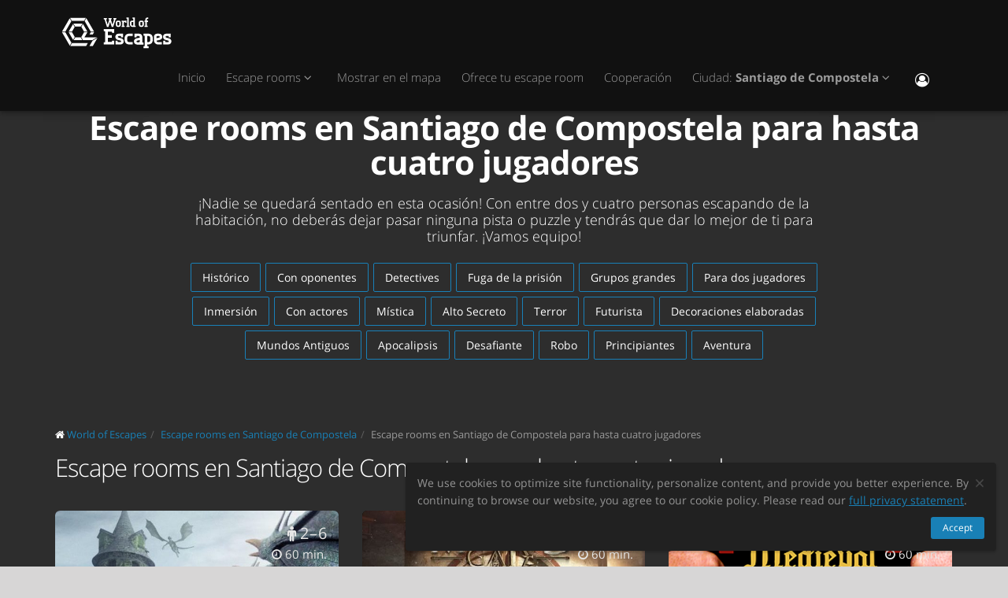

--- FILE ---
content_type: text/html; charset=utf-8
request_url: https://worldofescapes.es/santiago-de-compostela/tags/cuatro
body_size: 10906
content:
<!DOCTYPE html>
<!--[if IE 8]>			<html class="ie ie8"> <![endif]-->
<!--[if IE 9]>			<html class="ie ie9"> <![endif]-->
<!--[if gt IE 9]><!-->	<html> <!--<![endif]-->
<html>
<head>
  <meta charset="utf-8" />
  <title>Escape rooms en Santiago de Compostela para hasta cuatro jugadores | Juegos de escape room</title>
<meta name="description" content="Escape rooms en Santiago de Compostela para hasta cuatro jugadores. Escape rooms para cuatro jugadores, descripciones, fotos, reseñas, contactos, horarios y reservas online en Santiago de Compostela.">
  <link rel="apple-touch-icon" sizes="180x180" href="/assets/favicon/apple-touch-icon-a4f8d35f29f3644194705ba586c1c855875a165a98e0520502192f6cc793f3c0.png">
<link rel="icon" type="image/png" sizes="32x32" href="/assets/favicon/favicon-32x32-3d96cadb60d7ae71e190dc082e5e8f5e2c5245bb4edfa10bc44c96a0b6cb7e79.png">
<link rel="icon" type="image/png" sizes="16x16" href="/assets/favicon/favicon-16x16-612ded78a2754f2592399c248074176d80ed7d108de6a4bd7b49362b1d4640f1.png">
<link rel="manifest" href="/assets/favicon/manifest-61b9a6e1373b1a1311f4c22eb28100908e9d7fab73849ee1d8b1d015d1972a25.json">
<link rel="mask-icon" href="/assets/favicon/safari-pinned-tab-80b7d5379e322c2641d000c4a2381cbda54e065a18150ea8110326cec22995f0.svg" color="#5bbad5">
<link rel="shortcut icon" href="/assets/favicon/favicon-9488095789fa09c616afb6b88a9ac57e027292a6db3f4bddb33e346377a36541.ico">
<meta name="msapplication-config" content="/assets/favicon/browserconfig-86ad49c94d6b59ba02306f5509aaade6cb1fa441c56893193c4bec739d5cf5da.xml">
<meta name="theme-color" content="#1a1a18">

  <!-- mobile settings -->
  <meta name="viewport" content="width=device-width, maximum-scale=1, initial-scale=1, user-scalable=0" />

  <meta name="mailru-domain" content="BCLbIhI2MOqXbjFs" />
  <meta name="google-site-verification" content="HZhMVEFsKXs16X-RBiDr9LYESaD7xGaHwognJrwunG0" />
  <meta http-equiv="X-UA-Compatible" content="IE=EmulateIE9">
  <meta content="origin" name="referrer">
  <meta content="km" name="distance-unit">
  <meta name="country-phone-format" content="">
  <link rel="canonical" href="https://worldofescapes.es/santiago-de-compostela/tags/cuatro"></link>

    <style>@font-face{font-family:'Open Sans';font-style:normal;font-weight:300;src:local('Open Sans Light'),local('OpenSans-Light'),url(/assets/Open_Sans/light-83c1e7036c433acf18963c66aa0d6812adcff64bf870976f5de26062e1358a3f.woff) format('woff');}@font-face{font-family:'Open Sans';font-style:normal;font-weight:700;src:local('Open Sans Bold'),local('OpenSans-Bold'),url(/assets/Open_Sans/bold-87a6458fcaa1a4390876fccf703c7ba40c544d9693ed897bee545a0691af93f5.woff) format('woff');}@font-face{font-family:'Open Sans';font-style:normal;font-weight:800;src:local('Open Sans Extrabold'),local('OpenSans-Extrabold'),url(/assets/Open_Sans/extra-bold-0cedd7605adc00a68ae751c5d0c3717d0e6dd71aa0fc3635216bd048adb3a03d.woff) format('woff');}@font-face{font-family:'Open Sans';font-style:normal;font-weight:400;src:local('Open Sans'),local('OpenSans'),url(/assets/Open_Sans/regular-cdb3e3339dfc6e4d84fabf5ee71e8f708f81c377bb076cd437fe23bfeb5b8318.woff) format('woff');}</style>
  <link rel="stylesheet" href="/assets/application-c94ed519865f37e3b857a4725bba24f61aeb71640b5d39071ecaabacbfe206a2.css" media="all" data-turbolinks-track="true" />
  <meta name="csrf-param" content="authenticity_token" />
<meta name="csrf-token" content="2MpqY-4AXMG9PEgiNQAGwJpei-4BJV83VY25DXOuia2A1Xo7EElo_uH-aj9QtxdPMuiPKaM9m2IC5Ph8z449Rw" />
  <meta name="google-site-verification" content="6M4nza9TqI7oq365QHmylxL62RBVfMcOfDy3ncJb7zY" />
  <meta name="msvalidate.01" content="F115CA07B8D95B3C75EA2D1F801D5671" />
</head>

<body data-page="tags-show">
  
    <!-- Google Tag Manager -->
    <noscript><iframe src="//www.googletagmanager.com/ns.html?id=GTM-M4P6DB" height="0" width="0" style="display:none;visibility:hidden"></iframe></noscript>
    <script>
      (function(w,d,s,l,i){w[l]=w[l]||[];
        w[l].push({'gtm.start': new Date().getTime(),event:'gtm.js'});
        var f=d.getElementsByTagName(s)[0], j=d.createElement(s), dl=l!='dataLayer'?'&l='+l:'';
        j.async=true;
        j.src='//www.googletagmanager.com/gtm.js?id='+i+dl;
        f.parentNode.insertBefore(j,f);
      })(window,document,'script','dataLayer','GTM-M4P6DB');
    </script>
    <!-- End Google Tag Manager -->

    <header id="topNav" class="topHead">
    <div class="container">

      <button class="btn btn-mobile" data-toggle="collapse" data-target=".nav-main-collapse">
        <i class="fa fa-bars"></i>
      </button>

      <a class="logo pull-left" href="/">
        <svg
  class="menu-logo-img"
  width="155"
  height="60"
  role="img"
  viewBox="0 0 155 60"
  version="1.1"
  xmlns="http://www.w3.org/2000/svg"
  xmlns:xlink="http://www.w3.org/1999/xlink"
  xml:space="preserve"
  xmlns:serif="http://www.serif.com/"
  >
    <title>World of Escapes</title>
    <desc>World of Escapes - All Escape Rooms</desc>

    <style type="text/css">
      .menu-logo-img path { fill: white; }
    </style>

    <g id="icon">
      <path d="M35.382,20.448L33.262,24.117L36.769,30.191L41.007,30.191L35.382,20.448Z"/>
      <path d="M23.302,20.07L25.422,23.739L32.609,23.739L34.728,20.07L23.302,20.07Z"/>
      <path d="M21.436,30.945L17.198,30.945L22.823,40.688L24.942,37.017L21.436,30.945Z"/>
      <path d="M32.435,37.395L25.597,37.395L23.478,41.066L34.554,41.066L32.435,37.395Z"/>
      <path d="M21.436,30.191L24.854,24.269L22.736,20.597L17.198,30.191L21.436,30.191Z"/>
      <path d="M20.704,44.359L12.958,30.945L8.721,30.945L18.584,48.029L20.704,44.359Z"/>
      <path d="M12.958,30.191L20.616,16.926L18.497,13.255L8.721,30.191L12.958,30.191Z"/>
      <path d="M39.622,13.105L37.501,16.775L45.245,30.191L49.485,30.191L39.622,13.105Z"/>
      <path d="M19.064,12.727L21.183,16.398L36.847,16.398L38.966,12.727L19.064,12.727Z"/>
      <path d="M45.245,30.945L43.641,33.725L47.881,33.725L49.485,30.945L45.245,30.945Z"/>
      <path d="M47.12,41.066L53.497,37.395L37.284,37.395L41.007,30.945L36.769,30.945L33.176,37.168L35.426,41.066L47.12,41.066Z"/>
      <path d="M47.506,41.736L43.655,48.408L47.892,48.408L52.132,41.066L53.855,38.081L47.506,41.736Z"/>
      <path d="M39.405,44.737L21.357,44.737L19.238,48.408L39.405,48.408L41.522,44.737L39.405,44.737Z"/>
    </g>
    <g id="type">
      <g id="world-of">
        <path d="M68.825,14.682L67.872,14.524L67.872,13.095L71.685,13.095L71.685,14.524L70.731,14.682L72.795,21.353L74.86,14.682L73.906,14.524L73.906,13.095L77.718,13.095L77.718,14.524L76.766,14.682L73.746,24.211L71.841,24.211L69.778,17.701L67.713,24.211L65.807,24.211L62.788,14.682L61.837,14.524L61.837,13.095L65.648,13.095L65.648,14.524L64.695,14.682L66.76,21.353L68.825,14.682Z"/>
        <path d="M80.738,22.465C81.212,22.465 81.531,22.146 81.531,21.671L81.531,18.573C81.531,18.256 81.291,18.018 80.974,18.018L79.545,18.018C79.228,18.018 78.99,18.256 78.99,18.573L78.99,21.671C78.99,22.146 79.307,22.465 79.783,22.465L80.738,22.465ZM79.624,24.211C78.195,24.211 77.083,23.02 77.083,21.589L77.083,18.573C77.083,17.287 78.02,16.27 79.307,16.27L81.212,16.27C82.499,16.27 83.436,17.287 83.436,18.573L83.436,21.589C83.436,23.02 82.324,24.211 80.896,24.211L79.624,24.211Z"/>
        <path d="M88.517,18.018C87.724,18.018 87.247,18.494 87.247,19.288L87.247,22.624L88.2,22.782L88.2,24.211L84.387,24.211L84.387,22.782L85.342,22.624L85.342,17.861L84.387,17.701L84.387,16.27L86.771,16.27L87.088,16.747C87.405,16.493 87.964,16.27 88.517,16.27L90.582,16.27L90.582,18.971L89.153,18.971L88.993,18.018L88.517,18.018Z"/>
        <path d="M90.582,12.3L93.442,12.3L93.442,22.624L94.395,22.782L94.395,24.211L90.582,24.211L90.582,22.782L91.536,22.624L91.536,13.889L90.582,13.729L90.582,12.3Z"/>
        <path d="M99.316,22.465L99.316,18.018L97.493,18.018C97.174,18.018 96.936,18.24 96.936,18.573L96.936,21.274C96.936,21.908 97.476,22.465 98.127,22.465L99.316,22.465ZM98.112,24.211C96.46,24.211 95.03,22.846 95.03,21.196L95.03,18.573C95.03,17.287 96.032,16.27 97.331,16.27L99.316,16.27L99.316,13.889L98.365,13.729L98.365,12.3L101.223,12.3L101.223,22.624L102.178,22.782L102.178,24.211L98.112,24.211Z"/>
        <path d="M116.471,16.27L118.059,16.27L118.059,17.861L116.471,18.018L116.471,22.624L117.423,22.782L117.423,24.211L113.612,24.211L113.612,22.782L114.565,22.624L114.565,17.861L113.612,17.701L113.612,16.27L114.565,16.27L114.565,14.763C114.565,13.413 115.596,12.3 116.946,12.3L118.218,12.3L118.218,14.048L117.185,14.048C116.787,14.048 116.471,14.35 116.471,14.763L116.471,16.27Z"/>
        <path d="M109.959,22.465C110.435,22.465 110.752,22.146 110.752,21.671L110.752,18.573C110.752,18.256 110.512,18.018 110.199,18.018L108.768,18.018C108.449,18.018 108.211,18.256 108.211,18.573L108.211,21.671C108.211,22.146 108.53,22.465 109.008,22.465L109.959,22.465ZM108.847,24.211C107.418,24.211 106.306,23.02 106.306,21.589L106.306,18.573C106.306,17.287 107.241,16.27 108.53,16.27L110.435,16.27C111.722,16.27 112.658,17.287 112.658,18.573L112.658,21.589C112.658,23.02 111.547,24.211 110.118,24.211L108.847,24.211Z"/>
      </g>
      <g id="escapes">
        <path d="M79.624,40.737C77.846,40.3 76.48,38.77 76.48,36.801C76.48,34.528 78.121,32.832 80.444,32.832L86.322,32.832L86.322,37.482L83.862,37.482L83.589,35.842L80.718,35.842C80.169,35.842 79.761,36.251 79.761,36.801C79.761,37.319 80.061,37.621 80.444,37.73L83.999,38.712C85.777,39.205 87.14,40.573 87.14,42.542C87.14,44.675 85.502,46.505 83.179,46.505L76.751,46.505L76.751,41.857L79.133,41.857L79.486,43.497L82.906,43.497C83.452,43.497 83.862,43.089 83.862,42.542C83.862,42.049 83.508,41.722 83.122,41.612L79.624,40.737Z"/>
        <path d="M140.155,40.737C138.377,40.3 137.011,38.77 137.011,36.801C137.011,34.528 138.651,32.832 140.976,32.832L146.852,32.832L146.852,37.482L144.394,37.482L144.12,35.842L141.247,35.842C140.701,35.842 140.292,36.251 140.292,36.801C140.292,37.319 140.591,37.621 140.976,37.73L144.529,38.712C146.307,39.205 147.672,40.573 147.672,42.542C147.672,44.675 146.032,46.505 143.711,46.505L137.282,46.505L137.282,41.857L139.663,41.857L140.017,43.497L143.435,43.497C143.983,43.497 144.394,43.089 144.394,42.542C144.394,42.049 144.037,41.722 143.653,41.612L140.155,40.737Z"/>
        <path d="M129.692,35.842C129.144,35.842 128.737,36.251 128.737,36.801L128.737,38.576L132.015,37.756C132.565,37.621 132.837,37.265 132.837,36.801C132.837,36.198 132.427,35.842 131.878,35.842L129.692,35.842ZM130.648,46.505C127.805,46.505 125.454,44.153 125.454,41.312L125.454,36.801C125.454,34.584 127.094,32.832 129.282,32.832L132.015,32.832C134.423,32.832 136.117,34.476 136.117,36.801C136.117,39.122 134.423,40.354 132.699,40.764L128.737,41.722C128.845,42.87 129.611,43.497 130.648,43.497L135.573,43.497L135.573,46.505L130.648,46.505Z"/>
        <path d="M117.123,48.574L117.123,46.438L118.779,46.438C121.459,46.438 123.699,44.351 123.951,41.734L123.932,41.734C123.942,41.606 123.947,41.474 123.947,41.344L123.947,37.52L123.946,37.52C123.685,34.908 121.453,32.832 118.779,32.832L112.22,32.832L112.22,35.293L113.857,35.566L113.857,48.572L112.217,48.847L112.217,51.305L118.761,51.305L118.761,48.847L117.123,48.574ZM117.123,43.431L117.123,35.841L118.779,35.841C119.788,35.841 120.539,36.433 120.681,37.52L120.681,41.753C120.539,42.837 119.788,43.431 118.779,43.431L117.123,43.431Z"/>
        <path d="M110.757,43.934C110.762,43.457 110.744,42.979 110.744,42.672L110.744,38.161C110.744,37.985 110.733,37.813 110.717,37.643L110.703,37.643L110.703,36.146L110.625,36.146C110.342,34.211 108.802,32.832 106.708,32.832L100.83,32.832L100.83,37.482L103.29,37.482L103.563,35.842L106.435,35.842C106.978,35.842 107.384,36.244 107.391,36.786L107.435,36.786L107.435,37.758L103.496,38.707C101.775,39.119 100.079,40.349 100.079,42.672C100.079,44.997 101.775,46.638 104.182,46.638L106.914,46.638C107.089,46.638 107.263,46.638 107.435,46.635L107.435,46.638L112.228,46.638L112.228,44.18L110.757,43.934ZM107.435,40.902L107.435,42.896C107.341,43.328 106.975,43.628 106.505,43.628L104.317,43.628C103.771,43.628 103.359,43.274 103.359,42.672C103.359,42.208 103.632,41.852 104.182,41.716L107.435,40.902Z"/>
        <path d="M66.927,26.94L61.842,26.94L61.842,29.537L63.568,29.824L63.568,43.563L61.837,43.851L61.837,46.448L74.909,46.448L74.909,41.629L72.312,41.629L72.024,43.266L66.927,43.266L66.927,38.012L71.966,38.012L71.966,34.83L66.927,34.83L66.927,30.131L72.024,30.131L72.312,31.768L74.909,31.768L74.909,26.949L66.927,26.949L66.927,26.94Z"/>
        <path d="M93.511,46.438C90.834,46.438 88.591,44.351 88.34,41.734L88.358,41.734C88.348,41.606 88.343,41.474 88.343,41.344L88.343,37.52L88.347,37.52C88.605,34.908 90.839,32.832 93.511,32.832L98.436,32.832L98.436,35.841L98.421,35.841L95.687,35.844L95.687,35.842L95.002,35.841L93.511,35.841C92.504,35.841 91.751,36.433 91.612,37.52L91.612,41.753C91.753,42.837 92.504,43.431 93.511,43.431L95.018,43.431L95.018,43.428L95.704,43.428L98.436,43.426L98.436,46.438L93.511,46.438Z"/>
      </g>
    </g>
</svg>

</a>
      <div class="navbar-collapse nav-main-collapse collapse pull-right">
        <nav class="nav-main mega-menu">
          <ul class="nav nav-pills nav-main scroll-menu" id="topMain">
            <li>
              <a href="/">Inicio</a>
            </li>

                <li class="dropdown">
                  <a class="dropdown-toggle" href="#">
                    Escape rooms <i class="fa fa-angle-down"></i>
                  </a>
                  <ul class="dropdown-menu">
                        <li><a href="/santiago-de-compostela/quests/the-paradox-room-experimento-clandestino">Experimento Clandestino</a></li>
                        <li><a href="/santiago-de-compostela/quests/the-paradox-room-la-corporacion-pineapple">La Corporación Pineapple</a></li>
                        <li><a href="/santiago-de-compostela/quests/eskapark-compostela-alkatraz-classic">Alkatraz Classic</a></li>
                        <li><a href="/santiago-de-compostela/quests/eskapark-compostela-alkatraz-medieval">Alkatraz Medieval</a></li>
                        <li><a href="/santiago-de-compostela/quests/eskapark-compostela-la-caja-diabolica">La Caja Diabólica	</a></li>
                        <li><a href="/santiago-de-compostela/quests/eskapark-compostela-origen">Origen</a></li>
                        <li><a href="/santiago-de-compostela/quests/escape-secret-code-tras-el-ultimo-dragon">Tras el Último Dragón</a></li>
                        <li><a href="/santiago-de-compostela/quests/escape-secret-code-escape-the-lost-pyramid">Escape The Lost Pyramid VR</a></li>
                        <li><a href="/santiago-de-compostela/quests/escape-secret-code-escape-beyond-medusa-gate">Escape Beyond Medusa Gate VR</a></li>
                        <li><a href="/santiago-de-compostela/quests/escape-secret-code-prince-of-persia-the-dagger-of-time">Prince of Persia: The Dagger of Time VR</a></li>
                  </ul>
                </li>


            <!-- <li></li> -->

            <li><a href="/santiago-de-compostela/map">Mostrar en el mapa</a></li>

            <li><a href="/add_quests">Ofrece tu escape room</a></li>

            <li><a href="/partners">Cooperación</a></li>

            <li class="dropdown">
              <a class="dropdown-toggle" href="#">
                  Ciudad:
                  <b>Santiago de Compostela</b>
                <i class="fa fa-angle-down"></i>
              </a>
              <ul class="dropdown-menu">
                  <li><a href="/a-coruna">A Coruña</a></li>
                  <li><a href="/alicante">Alicante</a></li>
                  <li><a href="/barcelona">Barcelona</a></li>
                  <li><a href="/bilbao">Bilbao</a></li>
                  <li><a href="/caceres">Cáceres‎</a></li>
                  <li><a href="/gijon">Gijón</a></li>
                  <li><a href="/girona">Girona</a></li>
                  <li><a href="/madrid">Madrid</a></li>
                  <li><a href="/malaga">Málaga</a></li>
                  <li><a href="/murcia">Murcia</a></li>
                  <li><a href="/palma">Palma</a></li>
                  <li><a href="/seville">Sevilla</a></li>
                  <li><a href="/tarragona">Tarragona</a></li>
                  <li><a href="/valencia">Valencia</a></li>
                  <li><a href="/zaragoza">Zaragoza</a></li>

                <li><a href="/map">---Mostrar todas las ciudades---</a></li>
                <li><a href="/countries">---Mostrar todos los países---
</a></li>
              </ul>
            </li>

            <li><button name="button" type="button" title="Entrar" class="hidden-xs hidden-sm" data-toggle="modal" data-target="#loginmodalWindow"><i style="font-size: 18px" class="fa fa-user-circle-o fa-lg"></i></button><a class="hidden-md hidden-lg" href="/users/login">Entrar</a></li>
          </ul>
        </nav>
      </div>
      <div class="suggest-city"></div>

    </div>
  </header>

  <span id="header_shadow"></span>

  <section class="masthead"><div class="container"><h1>Escape rooms en Santiago de Compostela para hasta cuatro jugadores</h1><p class="lead">¡Nadie se quedará sentado en esta ocasión! Con entre dos y cuatro personas escapando de la habitación, no deberás dejar pasar ninguna pista o puzzle y tendrás que dar lo mejor de ti para triunfar. ¡Vamos equipo!</p><ul class="tags-3 quest-categories"><li><a href="/santiago-de-compostela/tags/historico">Histórico</a></li><li><a href="/santiago-de-compostela/tags/modo-duels">Con oponentes</a></li><li><a href="/santiago-de-compostela/tags/detective-es">Detectives</a></li><li><a href="/santiago-de-compostela/tags/fuga-de-la-prision">Fuga de la prisión</a></li><li><a href="/santiago-de-compostela/tags/grandes-grupos">Grupos grandes</a></li><li><a href="/santiago-de-compostela/tags/dos">Para dos jugadores</a></li><li><a href="/santiago-de-compostela/tags/inmersion">Inmersión</a></li><li><a href="/santiago-de-compostela/tags/con-actores">Con actores</a></li><li><a href="/santiago-de-compostela/tags/mistica">Mística</a></li><li><a href="/santiago-de-compostela/tags/alto-secreto">Alto Secreto</a></li><li><a href="/santiago-de-compostela/tags/de-miedo">Terror</a></li><li><a href="/santiago-de-compostela/tags/futurista">Futurista</a></li><li><a href="/santiago-de-compostela/tags/decoraciones-elaboradas">Decoraciones elaboradas</a></li><li><a href="/santiago-de-compostela/tags/mundos-antiguos">Mundos Antiguos</a></li><li><a href="/santiago-de-compostela/tags/apocalipsis">Apocalipsis</a></li><li><a href="/santiago-de-compostela/tags/desafiante">Desafiante</a></li><li><a href="/santiago-de-compostela/tags/robo">Robo</a></li><li><a href="/santiago-de-compostela/tags/principiantes">Principiantes</a></li><li><a href="/santiago-de-compostela/tags/aventura">Aventura</a></li></ul></div></section><section class="container" id="portfolio"><ol class="breadcrumb" style="margin-bottom: 10px" itemscope="itemscope" itemtype="http://schema.org/BreadcrumbList"><li itemscope="itemscope" itemprop="itemListElement" itemtype="http://schema.org/ListItem"><i class="fa fa-home"></i> <a itemprop="item" href="/"><span itemprop="name">World of Escapes</span></a><meta itemprop="position" content="1"></meta></li><li itemscope="itemscope" itemprop="itemListElement" itemtype="http://schema.org/ListItem"><a itemprop="item" class="" href="/santiago-de-compostela"><span itemprop="name">Escape rooms en Santiago de Compostela</span></a><meta itemprop="position" content="2"></meta></li><li itemscope="itemscope" itemprop="itemListElement" itemtype="http://schema.org/ListItem"><a itemprop="item" class="current_page" href="https://worldofescapes.es/santiago-de-compostela/tags/cuatro"><span itemprop="name">Escape rooms en Santiago de Compostela para hasta cuatro jugadores</span></a><meta itemprop="position" content="3"></meta></li></ol><div data-content="other-quests"><div class="row"><div class="col-lg-12"><h2>Escape rooms en Santiago de Compostela para hasta cuatro jugadores</h2></div></div><ul class="quest-tiles tiles-3-columns"><li class="item-box quest-tile-1" data-index="0" data-latitude="42.87335384767327" data-longitude="-8.550536573333444"><figure><a class="item-hover quest_tile_hover_link" title="Tras el Último Dragón" href="/santiago-de-compostela/quests/escape-secret-code-tras-el-ultimo-dragon"><span class="overlay"></span><span class="inner">El inesperado mensaje de un enigmático emisario, ofreciéndose a ser vuestro guía hasta el Castillo Negro, os ha dejado sin palabras. ¿El motivo?… </span></a><a title="Tras el Último Dragón" class="quest_tile_hover_text_link" href="/santiago-de-compostela/quests/escape-secret-code-tras-el-ultimo-dragon"><p class="quest_params features"><span class="quest-participants-count"><i data-toggle="tooltip" data-original-title="Tras el Último Dragón" class="fa fa-male"></i> 2 – 6</span><span class="quest-time"><i data-toggle="tooltip" data-original-title="Tras el Último Dragón" class="fa fa-clock-o"></i> 60 min.</span><span class="quest-difficulty" data-original_title="Tras el Último Dragón" data-toggle="tooltip"><i class="fa fa-key"></i><i class="fa fa-key"></i><i class="fa fa-key"></i></span></p><img class="illustration " title="Tras el Último Dragón" alt="Tras el Último Dragón" src="https://images.worldofescapes.com/uploads/quests/21521/medium/escape-secret-code-tras-el-ultimo-dragon.jpg" /></a></figure><div class="item-box-desc"><h4><a title="Tras el Último Dragón" class="quest_tile_name_link" href="/santiago-de-compostela/quests/escape-secret-code-tras-el-ultimo-dragon">Tras el Último Dragón</a></h4><span class="game-type">Escape game</span><p class="rating">Valoración: <i class="fa fa-star"></i><i class="fa fa-star"></i><i class="fa fa-star"></i><i class="fa fa-star"></i><i class="fa fa-star"></i> (<span itemprop="ratingCount">1</span> comentarios)</p><p class="distance" style="display:none;">Distancia: <span class="distance__value"></span></p></div></li><li class="item-box quest-tile-1" data-index="1" data-latitude="42.87334598494458" data-longitude="-8.550515115661279"><figure><a class="item-hover quest_tile_hover_link" title="Escape Beyond Medusa Gate VR" href="/santiago-de-compostela/quests/escape-secret-code-escape-beyond-medusa-gate"><span class="overlay"></span><span class="inner">Escape room en Realidad Virtual basado en los mundos de Assassin’s Creed. Viviréis un viaje épico en una cueva costera del Egeo en busca del barco perdido de los Argonautas.</span></a><a title="Escape Beyond Medusa Gate VR" class="quest_tile_hover_text_link" href="/santiago-de-compostela/quests/escape-secret-code-escape-beyond-medusa-gate"><p class="quest_params features"><span class="quest-participants-count"><i data-toggle="tooltip" data-original-title="Escape Beyond Medusa Gate VR" class="fa fa-male"></i> 2 – 4</span><span class="quest-time"><i data-toggle="tooltip" data-original-title="Escape Beyond Medusa Gate VR" class="fa fa-clock-o"></i> 60 min.</span><span class="quest-difficulty" data-original_title="Escape Beyond Medusa Gate VR" data-toggle="tooltip"><i class="fa fa-key"></i><i class="fa fa-key"></i></span></p><img class="illustration " title="Escape Beyond Medusa Gate VR" alt="Escape Beyond Medusa Gate VR" src="https://images.worldofescapes.com/uploads/quests/21523/medium/escape-secret-code-escape-beyond-medusa-gate.jpg" /></a></figure><div class="item-box-desc"><h4><a title="Escape Beyond Medusa Gate VR" class="quest_tile_name_link" href="/santiago-de-compostela/quests/escape-secret-code-escape-beyond-medusa-gate">Escape Beyond Medusa Gate VR</a></h4><span class="game-type">VR</span><p class="distance" style="display:none;">Distancia: <span class="distance__value"></span></p></div></li><li class="item-box quest-tile-1" data-index="2" data-latitude="42.87269121262202" data-longitude="-8.55469980216958"><figure><a class="item-hover quest_tile_hover_link" title="Alkatraz Medieval" href="/santiago-de-compostela/quests/eskapark-compostela-alkatraz-medieval"><span class="overlay"></span><span class="inner">¡Declarados HEREJES! ¡Seréis enviados a la Hoguera!</span></a><a title="Alkatraz Medieval" class="quest_tile_hover_text_link" href="/santiago-de-compostela/quests/eskapark-compostela-alkatraz-medieval"><p class="quest_params features"><span class="quest-participants-count"><i data-toggle="tooltip" data-original-title="Alkatraz Medieval" class="fa fa-male"></i> 2 – 6</span><span class="quest-time"><i data-toggle="tooltip" data-original-title="Alkatraz Medieval" class="fa fa-clock-o"></i> 60 min.</span><span class="quest-difficulty" data-original_title="Alkatraz Medieval" data-toggle="tooltip"><i class="fa fa-key"></i><i class="fa fa-key"></i></span></p><img class="illustration " title="Alkatraz Medieval" alt="Alkatraz Medieval" src="https://images.worldofescapes.com/uploads/quests/21328/medium/eskapark-compostela-alkatraz-medieval.png" /></a></figure><div class="item-box-desc"><h4><a title="Alkatraz Medieval" class="quest_tile_name_link" href="/santiago-de-compostela/quests/eskapark-compostela-alkatraz-medieval">Alkatraz Medieval</a></h4><span class="game-type">Escape game</span><p class="distance" style="display:none;">Distancia: <span class="distance__value"></span></p></div></li><li class="item-box quest-tile-1" data-index="3" data-latitude="42.882181902026" data-longitude="-8.527087471159122"><figure><a class="item-hover quest_tile_hover_link" title="Experimento Clandestino" href="/santiago-de-compostela/quests/the-paradox-room-experimento-clandestino"><span class="overlay"></span><span class="inner">Tras el incidente de Pineapple Corporation y Gato Negro, la Dra.Raven se volvió literalmente loca y decidió abandonar la compañía dejándole las riendas a una persona llamada “El Doctor”.</span></a><a title="Experimento Clandestino" class="quest_tile_hover_text_link" href="/santiago-de-compostela/quests/the-paradox-room-experimento-clandestino"><p class="quest_params features"><span class="quest-participants-count"><i data-toggle="tooltip" data-original-title="Experimento Clandestino" class="fa fa-male"></i> 2 – 6</span><span class="quest-time"><i data-toggle="tooltip" data-original-title="Experimento Clandestino" class="fa fa-clock-o"></i> 90 min.</span><span class="quest-difficulty" data-original_title="Experimento Clandestino" data-toggle="tooltip"><i class="fa fa-key"></i><i class="fa fa-key"></i><i class="fa fa-key"></i><i class="fa fa-key"></i></span></p><img class="illustration " title="Experimento Clandestino" alt="Experimento Clandestino" src="https://images.worldofescapes.com/uploads/quests/20553/medium/the-paradox-room-experimento-clandestino.png" /></a></figure><div class="item-box-desc"><h4><a title="Experimento Clandestino" class="quest_tile_name_link" href="/santiago-de-compostela/quests/the-paradox-room-experimento-clandestino">Experimento Clandestino</a></h4><span class="game-type">Escape game</span><p class="distance" style="display:none;">Distancia: <span class="distance__value"></span></p></div></li><li class="item-box quest-tile-1" data-index="4" data-latitude="42.88217404042212" data-longitude="-8.527066013486957"><figure><a class="item-hover quest_tile_hover_link" title="La Corporación Pineapple" href="/santiago-de-compostela/quests/the-paradox-room-la-corporacion-pineapple"><span class="overlay"></span><span class="inner">Todo el mundo lleva implantado en su cerebro el ultimo invento de Pineapple Corporation, el asistente virtual SYS.</span></a><a title="La Corporación Pineapple" class="quest_tile_hover_text_link" href="/santiago-de-compostela/quests/the-paradox-room-la-corporacion-pineapple"><p class="quest_params features"><span class="quest-participants-count"><i data-toggle="tooltip" data-original-title="La Corporación Pineapple" class="fa fa-male"></i> 2 – 6</span><span class="quest-time"><i data-toggle="tooltip" data-original-title="La Corporación Pineapple" class="fa fa-clock-o"></i> 60 min.</span><span class="quest-difficulty" data-original_title="La Corporación Pineapple" data-toggle="tooltip"><i class="fa fa-key"></i><i class="fa fa-key"></i></span></p><img class="illustration " title="La Corporación Pineapple" alt="La Corporación Pineapple" src="https://images.worldofescapes.com/uploads/quests/20554/medium/the-paradox-room-la-corporacion-pineapple.png" /></a></figure><div class="item-box-desc"><h4><a title="La Corporación Pineapple" class="quest_tile_name_link" href="/santiago-de-compostela/quests/the-paradox-room-la-corporacion-pineapple">La Corporación Pineapple</a></h4><span class="game-type">Escape game</span><p class="distance" style="display:none;">Distancia: <span class="distance__value"></span></p></div></li><li class="item-box quest-tile-1" data-index="5" data-latitude="42.872667624179726" data-longitude="-8.554689073333495"><figure><a class="item-hover quest_tile_hover_link" title="Origen" href="/santiago-de-compostela/quests/eskapark-compostela-origen"><span class="overlay"></span><span class="inner">La clave está en nuestro pasado</span></a><a title="Origen" class="quest_tile_hover_text_link" href="/santiago-de-compostela/quests/eskapark-compostela-origen"><p class="quest_params features"><span class="quest-participants-count"><i data-toggle="tooltip" data-original-title="Origen" class="fa fa-male"></i> 2 – 6</span><span class="quest-time"><i data-toggle="tooltip" data-original-title="Origen" class="fa fa-clock-o"></i> 60 min.</span><span class="quest-difficulty" data-original_title="Origen" data-toggle="tooltip"><i class="fa fa-key"></i><i class="fa fa-key"></i></span></p><img class="illustration " title="Origen" alt="Origen" src="https://images.worldofescapes.com/uploads/quests/21330/medium/eskapark-compostela-origen.jpg" /></a></figure><div class="item-box-desc"><h4><a title="Origen" class="quest_tile_name_link" href="/santiago-de-compostela/quests/eskapark-compostela-origen">Origen</a></h4><span class="game-type">Escape game</span><p class="distance" style="display:none;">Distancia: <span class="distance__value"></span></p></div></li><li class="item-box quest-tile-1" data-index="6" data-latitude="42.87270693824523" data-longitude="-8.554710531005663"><figure><a class="item-hover quest_tile_hover_link" title="La Caja Diabólica	" href="/santiago-de-compostela/quests/eskapark-compostela-la-caja-diabolica"><span class="overlay"></span><span class="inner">¿Tienes miedo a los payasos?</span></a><a title="La Caja Diabólica	" class="quest_tile_hover_text_link" href="/santiago-de-compostela/quests/eskapark-compostela-la-caja-diabolica"><p class="quest_params features"><span class="quest-participants-count"><i data-toggle="tooltip" data-original-title="La Caja Diabólica	" class="fa fa-male"></i> 2 – 6</span><span class="quest-time"><i data-toggle="tooltip" data-original-title="La Caja Diabólica	" class="fa fa-clock-o"></i> 60 min.</span><span class="quest-difficulty" data-original_title="La Caja Diabólica	" data-toggle="tooltip"><i class="fa fa-key"></i><i class="fa fa-key"></i></span></p><img class="illustration " title="La Caja Diabólica	" alt="La Caja Diabólica	" src="https://images.worldofescapes.com/uploads/quests/21329/medium/eskapark-compostela-la-caja-diabolica.jpg" /></a></figure><div class="item-box-desc"><h4><a title="La Caja Diabólica	" class="quest_tile_name_link" href="/santiago-de-compostela/quests/eskapark-compostela-la-caja-diabolica">La Caja Diabólica	</a></h4><span class="game-type">Escape game</span><p class="distance" style="display:none;">Distancia: <span class="distance__value"></span></p></div></li><li class="item-box quest-tile-1" data-index="7" data-latitude="42.87267548699482" data-longitude="-8.55469980216958"><figure><a class="item-hover quest_tile_hover_link" title="Alkatraz Classic" href="/santiago-de-compostela/quests/eskapark-compostela-alkatraz-classic"><span class="overlay"></span><span class="inner">Vigilancia extrema. La libertad: vuestro único objetivo</span></a><a title="Alkatraz Classic" class="quest_tile_hover_text_link" href="/santiago-de-compostela/quests/eskapark-compostela-alkatraz-classic"><p class="quest_params features"><span class="quest-participants-count"><i data-toggle="tooltip" data-original-title="Alkatraz Classic" class="fa fa-male"></i> 2 – 6</span><span class="quest-time"><i data-toggle="tooltip" data-original-title="Alkatraz Classic" class="fa fa-clock-o"></i> 60 min.</span><span class="quest-difficulty" data-original_title="Alkatraz Classic" data-toggle="tooltip"><i class="fa fa-key"></i><i class="fa fa-key"></i></span></p><img class="illustration " title="Alkatraz Classic" alt="Alkatraz Classic" src="https://images.worldofescapes.com/uploads/quests/21327/medium/eskapark-compostela-alkatraz-classic.png" /></a></figure><div class="item-box-desc"><h4><a title="Alkatraz Classic" class="quest_tile_name_link" href="/santiago-de-compostela/quests/eskapark-compostela-alkatraz-classic">Alkatraz Classic</a></h4><span class="game-type">Escape game</span><p class="distance" style="display:none;">Distancia: <span class="distance__value"></span></p></div></li><li class="item-box quest-tile-1" data-index="8" data-latitude="42.87336171040094" data-longitude="-8.550536573333444"><figure><a class="item-hover quest_tile_hover_link" title="Escape The Lost Pyramid VR" href="/santiago-de-compostela/quests/escape-secret-code-escape-the-lost-pyramid"><span class="overlay"></span><span class="inner">Escape Room en Realidad Virtual basado en los mundos de Assassin’s Creed.</span></a><a title="Escape The Lost Pyramid VR" class="quest_tile_hover_text_link" href="/santiago-de-compostela/quests/escape-secret-code-escape-the-lost-pyramid"><p class="quest_params features"><span class="quest-participants-count"><i data-toggle="tooltip" data-original-title="Escape The Lost Pyramid VR" class="fa fa-male"></i> 2 – 4</span><span class="quest-time"><i data-toggle="tooltip" data-original-title="Escape The Lost Pyramid VR" class="fa fa-clock-o"></i> 60 min.</span><span class="quest-difficulty" data-original_title="Escape The Lost Pyramid VR" data-toggle="tooltip"><i class="fa fa-key"></i><i class="fa fa-key"></i></span></p><img class="illustration " title="Escape The Lost Pyramid VR" alt="Escape The Lost Pyramid VR" src="https://images.worldofescapes.com/uploads/quests/21522/medium/escape-secret-code-escape-the-lost-pyramid.jpg" /></a></figure><div class="item-box-desc"><h4><a title="Escape The Lost Pyramid VR" class="quest_tile_name_link" href="/santiago-de-compostela/quests/escape-secret-code-escape-the-lost-pyramid">Escape The Lost Pyramid VR</a></h4><span class="game-type">VR</span><p class="distance" style="display:none;">Distancia: <span class="distance__value"></span></p></div></li><li class="item-box quest-tile-1" data-index="9" data-latitude="42.87335384767327" data-longitude="-8.550525844497361"><figure><a class="item-hover quest_tile_hover_link" title="Prince of Persia: The Dagger of Time VR" href="/santiago-de-compostela/quests/escape-secret-code-prince-of-persia-the-dagger-of-time"><span class="overlay"></span><span class="inner">Bienvenidos viajeros, a la mayor aventura de vuestras vidas. </span></a><a title="Prince of Persia: The Dagger of Time VR" class="quest_tile_hover_text_link" href="/santiago-de-compostela/quests/escape-secret-code-prince-of-persia-the-dagger-of-time"><p class="quest_params features"><span class="quest-participants-count"><i data-toggle="tooltip" data-original-title="Prince of Persia: The Dagger of Time VR" class="fa fa-male"></i> 2 – 4</span><span class="quest-time"><i data-toggle="tooltip" data-original-title="Prince of Persia: The Dagger of Time VR" class="fa fa-clock-o"></i> 75 min.</span><span class="quest-difficulty" data-original_title="Prince of Persia: The Dagger of Time VR" data-toggle="tooltip"><i class="fa fa-key"></i><i class="fa fa-key"></i><i class="fa fa-key"></i><i class="fa fa-key"></i></span></p><img class="illustration " title="Prince of Persia: The Dagger of Time VR" alt="Prince of Persia: The Dagger of Time VR" src="https://images.worldofescapes.com/uploads/quests/21524/medium/escape-secret-code-prince-of-persia-the-dagger-of-time.jpg" /></a></figure><div class="item-box-desc"><h4><a title="Prince of Persia: The Dagger of Time VR" class="quest_tile_name_link" href="/santiago-de-compostela/quests/escape-secret-code-prince-of-persia-the-dagger-of-time">Prince of Persia: The Dagger of Time VR</a></h4><span class="game-type">VR</span><p class="distance" style="display:none;">Distancia: <span class="distance__value"></span></p></div></li></ul></div><hr /><h2>Opiniones actuales de escape rooms en Santiago de Compostela para hasta cuatro jugadores.</h2><ul class="masonry-list-cc" data-content="last-reviews"><li><div class="item review-1" itemprop="review" itemscope="" itemtype="https://schema.org/Review"><span itemprop="itemReviewed" itemscope="" itemtype="https://schema.org/LocalBusiness"><meta itemprop="name" content="Escape room &quot;Tras el Último Dragón&quot;"></meta><meta itemprop="address" content="Galerías Zafiro, R. de Frei Rosendo Salvado, 13, 15701 Santiago de Compostela, A Coruña"></meta><meta itemprop="telephone" content="+34 604 08 15 85"></meta><meta itemprop="image" content="https://worldofescapes.es/assets/placeholders/review-user-5d0fa1aaba1d3333c6e0df86acce5d0080a4979f12f44eef2d6f9c54ffd3d2b9.svg"></meta></span><blockquote><p class="rating" itemprop="reviewRating" itemscope="" itemtype="https://schema.org/Rating"><i class="fa fa-star"></i><i class="fa fa-star"></i><i class="fa fa-star"></i><i class="fa fa-star"></i><i class="fa fa-star"></i><meta itemprop="ratingValue" content="5"></meta></p><p class="content" itemprop="description">Escape MUY divertido en Santiago de Compostela. Lo hicimos en dos personas de nuestro aniversario de boda y la pasamos muy bien. No es nuestro primero escape y lo hicimos en el nivel medio. El GM es excelente y la aventura muy divertida con puzzles interesantes.</p><meta itemprop="datePublished" content="2024-12-22"></meta><cite itemprop="author" itemscope="" itemtype="https://schema.org/Person"><i class="fa fa-user"></i> <b itemprop="name">Nickollas</b></cite></blockquote></div></li></ul><hr /><ul class="tags-once-again"><li><a href="/santiago-de-compostela/tags/historico">Histórico</a></li><li><a href="/santiago-de-compostela/tags/modo-duels">Con oponentes</a></li><li><a href="/santiago-de-compostela/tags/detective-es">Detectives</a></li><li><a href="/santiago-de-compostela/tags/fuga-de-la-prision">Fuga de la prisión</a></li><li><a href="/santiago-de-compostela/tags/grandes-grupos">Grupos grandes</a></li><li><a href="/santiago-de-compostela/tags/dos">Para dos jugadores</a></li><li><a href="/santiago-de-compostela/tags/inmersion">Inmersión</a></li><li><a href="/santiago-de-compostela/tags/con-actores">Con actores</a></li><li><a href="/santiago-de-compostela/tags/mistica">Mística</a></li><li><a href="/santiago-de-compostela/tags/alto-secreto">Alto Secreto</a></li><li><a href="/santiago-de-compostela/tags/de-miedo">Terror</a></li><li><a href="/santiago-de-compostela/tags/futurista">Futurista</a></li><li><a href="/santiago-de-compostela/tags/decoraciones-elaboradas">Decoraciones elaboradas</a></li><li><a href="/santiago-de-compostela/tags/mundos-antiguos">Mundos Antiguos</a></li><li><a href="/santiago-de-compostela/tags/apocalipsis">Apocalipsis</a></li><li><a href="/santiago-de-compostela/tags/desafiante">Desafiante</a></li><li><a href="/santiago-de-compostela/tags/robo">Robo</a></li><li><a href="/santiago-de-compostela/tags/principiantes">Principiantes</a></li><li><a href="/santiago-de-compostela/tags/aventura">Aventura</a></li></ul></section>
  <div aria-hidden="true" class="login-modal modal fade" id="loginmodalWindow" role="dialog" tabindex="-1"><div class="modal-dialog"><div class="modal-content"><div class="modal-body" id="loginmodalWindowbody"><div class="white-row login-box"><button aria-label="Закрыть" class="close" data-dismiss="modal" type="button"><span aria-hidden="true">×</span></button><div class="login-items"><h3>Iniciar sesión o registrarse</h3><p>Bienvenido. Utilice uno de los servicios para conectarse:</p><div class="btn-row"><span id='google-link'></span>

<script>
  var mount_point = document.getElementById('google-link');
  var link        = document.createElement('a');


  link.className       = 'btn btn-primary google-link';



  link.href        = '/users/auth/google_oauth2';
  link.dataset.method = 'post';

    link.dataset.disableWith = 'Processing...';

  link.innerHTML = '<i class=\"fa fa-google\"><\/i> Google';

  if(mount_point.children.length == 0) { // protection against social media scripts that cause double links
    mount_point.appendChild(link);
  }

</script>
<br /><span id='facebook-link'></span>

<script>
  var mount_point = document.getElementById('facebook-link');
  var link        = document.createElement('a');


  link.className       = 'btn btn-primary facebook-link';



  link.href        = '/users/auth/facebook';
  link.dataset.method = 'post';

    link.dataset.disableWith = 'Processing...';

  link.innerHTML = '<i class=\"fa fa-facebook\"><\/i> Facebook';

  if(mount_point.children.length == 0) { // protection against social media scripts that cause double links
    mount_point.appendChild(link);
  }

</script>
<br /><a class="btn btn-default email-link" id="email-link" href="/users/login/email"><i class="fa fa-envelope"></i> Email</a></div></div></div></div></div></div></div>
    <footer class="site-footer">
    <div class="footer-bar">
      <div class="container">
        <span class="copyright">WORLD OF ESCAPES</span>
        <a class="toTop" href="#topNav">Arriba<i class="fa fa-arrow-circle-up"></i></a>
      </div>
    </div>

    <div class="footer-content">
      <div class="container">
        <div class="row">
          <div class="column col-sm-4 col-md-4">
            <h3>Contacto:</h3>
            <address class="font-opensans">
              <ul>

                  <li class="footer-sprite email">
                    <a href="/cdn-cgi/l/email-protection#8fe6e1e9e0cff8e0fde3ebe0e9eafceceeffeafca1ece0e2"><span class="__cf_email__" data-cfemail="4e272028210e39213c222a21282b3d2d2f3e2b3d602d2123">[email&#160;protected]</span></a>
                  </li>

              </ul>
            </address>
          </div>

          <div class="column col-sm-4 col-md-4">
            <p> World of Escapes es una plataforma donde hay información sobre los juegos de escape room a nivel mundial. </p>
<p>
Aquí puedes encontrar las clasificaciones y opiniones sobre los diferentes juegos y elegir el que mejor se adapte a ti.
</p>
            <p><a href="/privacy_policy">Política de privacidad</a></p>
            <p><a href="/review_moderation_policy">Revisar la política de moderación</a></p>
            <p><a href="/user_agreement">Acuerdo del usuario</a></p>
          </div>

          <div class="column col-sm-4 col-md-4">
            ¿Hay un error en la página web? Destaca el texto y pulsa <a data-link='/typos/new?ref=https%3A%2F%2Fworldofescapes.es%2Fsantiago-de-compostela%2Ftags%2Fdecoraciones-elaboradas' data-remote='true' id='report_link' rel='nofollow'>Ctrl+Enter</a>.

          </div>

        </div>
      </div>
    </div>
  </footer>

  <div class="gdpr-popup" id="gdpr-popup"><div class="container-fluid"><div class="alert alert-dismissible"><button name="button" type="submit" class="close" data-action="accept-GDPR" aria-label="Close"><span aria-hidden="true">×</span></button><p>We use cookies to optimize site functionality, personalize content, and provide you better experience. By continuing to browse our website, you agree to our cookie policy. Please read our <a target="_blank" href="/privacy_policy">full privacy statement</a>.</p><div class="text-right"><button name="button" type="submit" class="btn btn-primary btn-xs" data-action="accept-GDPR">Accept</button></div></div></div></div>
  <script data-cfasync="false" src="/cdn-cgi/scripts/5c5dd728/cloudflare-static/email-decode.min.js"></script><script src="/assets/application-05caffa7ac1c43fa5e678e738a2d399a6756687bffdc1933d7c5b2ab1026b787.js" data-turbolinks-track="true" async="async"></script>


<script defer src="https://static.cloudflareinsights.com/beacon.min.js/vcd15cbe7772f49c399c6a5babf22c1241717689176015" integrity="sha512-ZpsOmlRQV6y907TI0dKBHq9Md29nnaEIPlkf84rnaERnq6zvWvPUqr2ft8M1aS28oN72PdrCzSjY4U6VaAw1EQ==" data-cf-beacon='{"version":"2024.11.0","token":"397fc35aa5734a1b9a3d62e9f8b04282","r":1,"server_timing":{"name":{"cfCacheStatus":true,"cfEdge":true,"cfExtPri":true,"cfL4":true,"cfOrigin":true,"cfSpeedBrain":true},"location_startswith":null}}' crossorigin="anonymous"></script>
</body></html>
